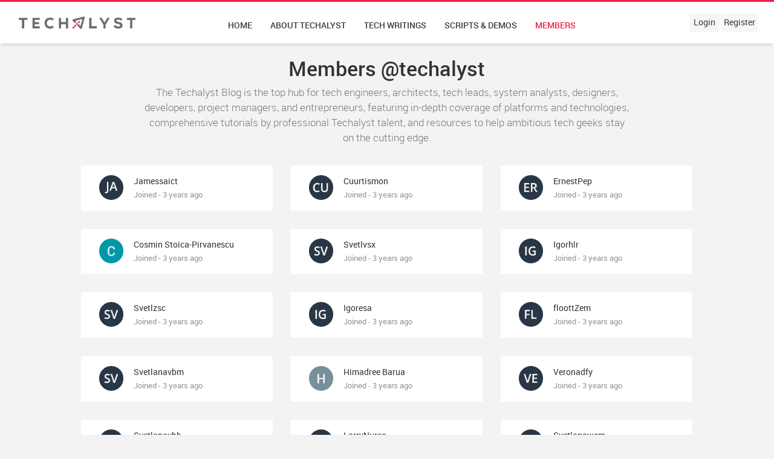

--- FILE ---
content_type: text/html; charset=UTF-8
request_url: https://www.techalyst.com/members?page=89
body_size: 5492
content:
<!DOCTYPE html>
<html lang="en" >
<head lang="en">
    <title>Find Techies from Advanced Tech Professional & Engineering Blog | Techalyst</title><meta name="description" content="The Techalyst Blog is the top hub for tech engineers, architects, tech leads, system analysts, designers, developers, project managers, and entrepreneurs, featuring in-depth coverage of platforms and technologies, comprehensive tutorials by professional Techalyst talent, and resources to help ambitious tech geeks stay on the cutting edge."><link rel="canonical" href="https://www.techalyst.com/members"/><meta property="og:title" content="Find Techies from Advanced Tech Professional & Engineering Blog | Techalyst" /><meta property="og:description" content="The Techalyst Blog is the top hub for tech engineers, architects, tech leads, system analysts, designers, developers, project managers, and entrepreneurs, featuring in-depth coverage of platforms and technologies, comprehensive tutorials by professional Techalyst talent, and resources to help ambitious tech geeks stay on the cutting edge." /><meta property="og:url" content="https://www.techalyst.com/members" /><meta property="og:type" content="website" /><meta property="og:site_name" content="TECHALYST.COM" /><meta name="twitter:title" content="Find Techies from Advanced Tech Professional & Engineering Blog | Techalyst" /><meta name="twitter:description" content="The Techalyst Blog is the top hub for tech engineers, architects, tech leads, system analysts, designers, developers, project managers, and entrepreneurs, featuring in-depth coverage of platforms and technologies, comprehensive tutorials by professional Techalyst talent, and resources to help ambitious tech geeks stay on the cutting edge." /><meta name="twitter:card" content="summary" /><meta name="twitter:site" content="" />
<!-- Required Meta Tags Always Come First -->
<meta content="663968420425850" property="fb:app_id" />
<meta charset="utf-8">
<meta name="viewport" content="width=device-width, initial-scale=1, shrink-to-fit=no">
<meta http-equiv="x-ua-compatible" content="ie=edge">
<meta name="csrf-token" content="V93CyarAE51PiwCBtscqjGgYubgM41uN7CI61aur">
<!-- Favicon -->


<!-- Favicon -->
<link rel="icon" type="image/png" href="/img/favicon/16x16.png" sizes="16x16">
<link rel="icon" type="image/png" href="/img/favicon/32x32.png" sizes="32x32">
<link rel="icon" type="image/png" href="/img/favicon/144x144.png" sizes="144x144">
<link rel="icon" type="image/png" href="/img/favicon/196x196.png" sizes="196x196">

<link rel="apple-touch-icon" href="/img/favicon/196x196.png">

<script type="text/javascript">
    var remoteHost = 'https://www.techalyst.com';
</script>


<link rel="stylesheet" href="https://www.techalyst.com/css/minified-theme.css" type="text/css">
    <style>
        .pagination { justify-content: center!important; }
    </style>
</head>

<body data-ma-theme="grey" style="border-top:3px solid #ed1e40 !important;">
<main class="main main--alt">
    
        
            
                
            
        
    

    <header class="header">
        <div class="header__logo">
            
            <a href="https://www.techalyst.com">
                <img src="/img/logo/logo.png" width="200"  alt="">
            </a>
        </div>

        
            
                
                
            
        
        <ul class="top-menu hidden-sm-down">
            <li><a href="https://www.techalyst.com" class="text-gray-dark">Home</a></li>
            <li><a href="https://www.techalyst.com/about" class="text-gray-dark">About techalyst</a></li>
            <li><a href="https://www.techalyst.com/posts" class="text-gray-dark">Tech writings</a></li>
            <li><a href="https://www.techalyst.com/products" class="text-gray-dark">Scripts & Demos</a></li>
            
            <li><a href="https://www.techalyst.com/members" class="text-deep-orange">Members</a></li>


        </ul>
        <ul class="top-nav">
            


            <li class="dropdown top-nav__notifications hidden-md-up">
                <a href="" data-toggle="dropdown" class="top-nav__notify text-blue-grey "><i class="zmdi zmdi-apps"></i></a>

                <div class="dropdown-menu dropdown-menu-right dropdown-menu--block" role="menu">
                    <div class="row app-shortcuts">
                        <a class="col-4 app-shortcuts__item" href="https://www.techalyst.com/about">
                            <i class="zmdi zmdi-quote"></i>
                            <small class="">About techalyst</small>
                            <span class="app-shortcuts__helper bg-red"></span>
                        </a>
                        <a class="col-4 app-shortcuts__item" href="https://www.techalyst.com/posts">
                            <i class="zmdi zmdi-code"></i>
                            <small class="">Tech writings</small>
                            <span class="app-shortcuts__helper bg-blue"></span>
                        </a>
                        <a class="col-4 app-shortcuts__item" href="https://www.techalyst.com/products">
                            <i class="zmdi zmdi-codepen"></i>
                            <small class="">Scripts & Demos</small>
                            <span class="app-shortcuts__helper bg-teal"></span>
                        </a>

                        <a class="col-4 app-shortcuts__item" href="https://www.techalyst.com/members">
                            <i class="zmdi zmdi-share"></i>
                            <small class="">Members</small>
                            <span class="app-shortcuts__helper bg-orange"></span>
                        </a>

                        <a class="col-4 app-shortcuts__item" href="https://www.techalyst.com/contact">
                            <i class="zmdi zmdi-phone"></i>
                            <small class="">Contact</small>
                            <span class="app-shortcuts__helper bg-light-blue"></span>
                        </a>

                        <a class="col-4 app-shortcuts__item" href="https://twitter.com/techalyst/">
                            <i class="zmdi zmdi-twitter"></i>
                            <small class="">Follow on Twitter</small>
                            <span class="app-shortcuts__helper bg-light-blue"></span>
                        </a>

                        <a class="col-4 app-shortcuts__item" href="https://www.facebook.com/techalyst/">
                            <i class="zmdi zmdi-facebook"></i>
                            <small class="">Follow on Facebook</small>
                            <span class="app-shortcuts__helper bg-facebook"></span>
                        </a>

                    </div>
                </div>
            </li>

                            <li class="hidden-sm-down"> <a href="https://www.techalyst.com/account/login" class="btn btn-light text-gray-dark">Login</a></li>
                <li class="hidden-sm-down"><a href="https://www.techalyst.com/account/register" class="btn btn-light text-gray-dark">Register</a></li>
            
            <li class="dropdown hidden-md-up">
                <a href="" data-toggle="dropdown" class="text-deep-orange"><i class="zmdi zmdi-account"></i></a>

                <div class="dropdown-menu dropdown-menu-right">
                                            <a href="https://www.techalyst.com/account/login" class="dropdown-item">Login</a>
                        <a href="https://www.techalyst.com/account/register" class="dropdown-item">Register</a>
                    
                </div>
            </li>
        </ul>


    </header>

    <section class="content content--full padding-top-50">
        <div class="content__inner">
            <div class="row justify-content-center ">
                <div class="col-md-12">
                    
                    
                    

                    
                    
                                    </div>
            </div>
                <div class="row justify-content-center mb-4">
        <div class="col-md-8">
            <header class="text-center">
                <h1 class="h1"> Members @techalyst  </h1>
                <p class="lead">The Techalyst Blog is the top hub for tech engineers, architects, tech leads, system analysts, designers, developers, project managers, and entrepreneurs, featuring in-depth coverage of platforms and technologies, comprehensive tutorials by professional Techalyst talent, and resources to help ambitious tech geeks stay on the cutting edge.</p>
            </header>
        </div>
    </div>

    <div class="row justify-content-center">
        <div class="col-md-10 col-xs-12">
            <div class="row masonry-grid">
                <div class="masonry-grid-sizer col-sm-1"></div>
                
                
                
                


                
                

                                    <div class="col-lg-4 col-md-6 col-sm-6 col-xs-12 masonry-grid-item notes__item notes__item--blue" style="cursor: pointer;">
                        <div class="listview listview--hover bg-white">
                            <a class="listview__item" href="https://www.techalyst.com/members/2348">
                                                                    <img src="/storage/profile_photos/efdc43bb-dc28-45f4-8256-77f3d41ea1122348.jpg" class="listview__img" alt="">
                                                                <div class="listview__content">
                                    <div class="listview__heading text-truncate">Jamessaict</div>
                                    <p>Joined - 3 years ago</p>
                                </div>
                            </a>
                        </div>
                    </div>
                                    <div class="col-lg-4 col-md-6 col-sm-6 col-xs-12 masonry-grid-item notes__item notes__item--blue" style="cursor: pointer;">
                        <div class="listview listview--hover bg-white">
                            <a class="listview__item" href="https://www.techalyst.com/members/2366">
                                                                    <img src="/storage/profile_photos/4962c5f7-9a2a-4d8a-b63e-5d1aaa15c16c2366.jpg" class="listview__img" alt="">
                                                                <div class="listview__content">
                                    <div class="listview__heading text-truncate">Cuurtismon</div>
                                    <p>Joined - 3 years ago</p>
                                </div>
                            </a>
                        </div>
                    </div>
                                    <div class="col-lg-4 col-md-6 col-sm-6 col-xs-12 masonry-grid-item notes__item notes__item--blue" style="cursor: pointer;">
                        <div class="listview listview--hover bg-white">
                            <a class="listview__item" href="https://www.techalyst.com/members/2498">
                                                                    <img src="/storage/profile_photos/f6687063-1ce4-42f6-8686-9f409fec85122498.jpg" class="listview__img" alt="">
                                                                <div class="listview__content">
                                    <div class="listview__heading text-truncate">ErnestPep</div>
                                    <p>Joined - 3 years ago</p>
                                </div>
                            </a>
                        </div>
                    </div>
                                    <div class="col-lg-4 col-md-6 col-sm-6 col-xs-12 masonry-grid-item notes__item notes__item--blue" style="cursor: pointer;">
                        <div class="listview listview--hover bg-white">
                            <a class="listview__item" href="https://www.techalyst.com/members/2499">
                                                                    <img src="/storage/profile_photos/05162c4c-8c68-4c36-a47a-6238d4a0b6a32499.jpg" class="listview__img" alt="">
                                                                <div class="listview__content">
                                    <div class="listview__heading text-truncate">Cosmin Stoica-Pirvanescu</div>
                                    <p>Joined - 3 years ago</p>
                                </div>
                            </a>
                        </div>
                    </div>
                                    <div class="col-lg-4 col-md-6 col-sm-6 col-xs-12 masonry-grid-item notes__item notes__item--blue" style="cursor: pointer;">
                        <div class="listview listview--hover bg-white">
                            <a class="listview__item" href="https://www.techalyst.com/members/2501">
                                                                    <img src="/storage/profile_photos/4491a381-5bf9-41c0-9df4-6290918e15042501.jpg" class="listview__img" alt="">
                                                                <div class="listview__content">
                                    <div class="listview__heading text-truncate">Svetlvsx</div>
                                    <p>Joined - 3 years ago</p>
                                </div>
                            </a>
                        </div>
                    </div>
                                    <div class="col-lg-4 col-md-6 col-sm-6 col-xs-12 masonry-grid-item notes__item notes__item--blue" style="cursor: pointer;">
                        <div class="listview listview--hover bg-white">
                            <a class="listview__item" href="https://www.techalyst.com/members/2502">
                                                                    <img src="/storage/profile_photos/244ccdc5-67b0-49f9-885d-d4ba7743bf452502.jpg" class="listview__img" alt="">
                                                                <div class="listview__content">
                                    <div class="listview__heading text-truncate">Igorhlr</div>
                                    <p>Joined - 3 years ago</p>
                                </div>
                            </a>
                        </div>
                    </div>
                                    <div class="col-lg-4 col-md-6 col-sm-6 col-xs-12 masonry-grid-item notes__item notes__item--blue" style="cursor: pointer;">
                        <div class="listview listview--hover bg-white">
                            <a class="listview__item" href="https://www.techalyst.com/members/2506">
                                                                    <img src="/storage/profile_photos/9c22e2ec-3b4f-43fb-b45a-36bede51c2622506.jpg" class="listview__img" alt="">
                                                                <div class="listview__content">
                                    <div class="listview__heading text-truncate">Svetlzsc</div>
                                    <p>Joined - 3 years ago</p>
                                </div>
                            </a>
                        </div>
                    </div>
                                    <div class="col-lg-4 col-md-6 col-sm-6 col-xs-12 masonry-grid-item notes__item notes__item--blue" style="cursor: pointer;">
                        <div class="listview listview--hover bg-white">
                            <a class="listview__item" href="https://www.techalyst.com/members/2507">
                                                                    <img src="/storage/profile_photos/4d355b79-849a-4c93-889a-8eab31f5fbae2507.jpg" class="listview__img" alt="">
                                                                <div class="listview__content">
                                    <div class="listview__heading text-truncate">Igoresa</div>
                                    <p>Joined - 3 years ago</p>
                                </div>
                            </a>
                        </div>
                    </div>
                                    <div class="col-lg-4 col-md-6 col-sm-6 col-xs-12 masonry-grid-item notes__item notes__item--blue" style="cursor: pointer;">
                        <div class="listview listview--hover bg-white">
                            <a class="listview__item" href="https://www.techalyst.com/members/2508">
                                                                    <img src="/storage/profile_photos/2dd866fc-0c59-43d4-8792-ac4d1f8d27ac2508.jpg" class="listview__img" alt="">
                                                                <div class="listview__content">
                                    <div class="listview__heading text-truncate">floottZem</div>
                                    <p>Joined - 3 years ago</p>
                                </div>
                            </a>
                        </div>
                    </div>
                                    <div class="col-lg-4 col-md-6 col-sm-6 col-xs-12 masonry-grid-item notes__item notes__item--blue" style="cursor: pointer;">
                        <div class="listview listview--hover bg-white">
                            <a class="listview__item" href="https://www.techalyst.com/members/2511">
                                                                    <img src="/storage/profile_photos/5ae0a54f-79c7-415a-b698-737d7c7a03172511.jpg" class="listview__img" alt="">
                                                                <div class="listview__content">
                                    <div class="listview__heading text-truncate">Svetlanavbm</div>
                                    <p>Joined - 3 years ago</p>
                                </div>
                            </a>
                        </div>
                    </div>
                                    <div class="col-lg-4 col-md-6 col-sm-6 col-xs-12 masonry-grid-item notes__item notes__item--blue" style="cursor: pointer;">
                        <div class="listview listview--hover bg-white">
                            <a class="listview__item" href="https://www.techalyst.com/members/2512">
                                                                    <img src="/storage/profile_photos/c24474a2-f5fe-4e89-b5cb-26048c55eaf42512.jpg" class="listview__img" alt="">
                                                                <div class="listview__content">
                                    <div class="listview__heading text-truncate">Himadree Barua</div>
                                    <p>Joined - 3 years ago</p>
                                </div>
                            </a>
                        </div>
                    </div>
                                    <div class="col-lg-4 col-md-6 col-sm-6 col-xs-12 masonry-grid-item notes__item notes__item--blue" style="cursor: pointer;">
                        <div class="listview listview--hover bg-white">
                            <a class="listview__item" href="https://www.techalyst.com/members/2513">
                                                                    <img src="/storage/profile_photos/dbb03e07-c934-443b-a384-aaebfc21e1322513.jpg" class="listview__img" alt="">
                                                                <div class="listview__content">
                                    <div class="listview__heading text-truncate">Veronadfy</div>
                                    <p>Joined - 3 years ago</p>
                                </div>
                            </a>
                        </div>
                    </div>
                                    <div class="col-lg-4 col-md-6 col-sm-6 col-xs-12 masonry-grid-item notes__item notes__item--blue" style="cursor: pointer;">
                        <div class="listview listview--hover bg-white">
                            <a class="listview__item" href="https://www.techalyst.com/members/2557">
                                                                    <img src="/storage/profile_photos/fc35e6d5-8219-41b2-9c6f-cdb35539d8292557.jpg" class="listview__img" alt="">
                                                                <div class="listview__content">
                                    <div class="listview__heading text-truncate">Svetlanavbb</div>
                                    <p>Joined - 3 years ago</p>
                                </div>
                            </a>
                        </div>
                    </div>
                                    <div class="col-lg-4 col-md-6 col-sm-6 col-xs-12 masonry-grid-item notes__item notes__item--blue" style="cursor: pointer;">
                        <div class="listview listview--hover bg-white">
                            <a class="listview__item" href="https://www.techalyst.com/members/2635">
                                                                    <img src="/storage/profile_photos/9887748e-c80f-4b72-82aa-c382abf4d64a2635.jpg" class="listview__img" alt="">
                                                                <div class="listview__content">
                                    <div class="listview__heading text-truncate">LarryNurce</div>
                                    <p>Joined - 3 years ago</p>
                                </div>
                            </a>
                        </div>
                    </div>
                                    <div class="col-lg-4 col-md-6 col-sm-6 col-xs-12 masonry-grid-item notes__item notes__item--blue" style="cursor: pointer;">
                        <div class="listview listview--hover bg-white">
                            <a class="listview__item" href="https://www.techalyst.com/members/2684">
                                                                    <img src="/storage/profile_photos/7ed1e5a7-80a3-4817-8dab-246b79d134fa2684.jpg" class="listview__img" alt="">
                                                                <div class="listview__content">
                                    <div class="listview__heading text-truncate">Svetlanawem</div>
                                    <p>Joined - 3 years ago</p>
                                </div>
                            </a>
                        </div>
                    </div>
                                    <div class="col-lg-4 col-md-6 col-sm-6 col-xs-12 masonry-grid-item notes__item notes__item--blue" style="cursor: pointer;">
                        <div class="listview listview--hover bg-white">
                            <a class="listview__item" href="https://www.techalyst.com/members/2686">
                                                                    <img src="/storage/profile_photos/961621eb-2f73-4f4c-b366-aaa48de855322686.jpg" class="listview__img" alt="">
                                                                <div class="listview__content">
                                    <div class="listview__heading text-truncate">Julifqi</div>
                                    <p>Joined - 3 years ago</p>
                                </div>
                            </a>
                        </div>
                    </div>
                                    <div class="col-lg-4 col-md-6 col-sm-6 col-xs-12 masonry-grid-item notes__item notes__item--blue" style="cursor: pointer;">
                        <div class="listview listview--hover bg-white">
                            <a class="listview__item" href="https://www.techalyst.com/members/2942">
                                                                    <img src="/storage/profile_photos/68ea8e5d-252f-4361-b96a-5032c06f6fed2942.jpg" class="listview__img" alt="">
                                                                <div class="listview__content">
                                    <div class="listview__heading text-truncate">ThomasRok</div>
                                    <p>Joined - 3 years ago</p>
                                </div>
                            </a>
                        </div>
                    </div>
                                    <div class="col-lg-4 col-md-6 col-sm-6 col-xs-12 masonry-grid-item notes__item notes__item--blue" style="cursor: pointer;">
                        <div class="listview listview--hover bg-white">
                            <a class="listview__item" href="https://www.techalyst.com/members/2960">
                                                                    <img src="/storage/profile_photos/8a2da71a-98a4-4aac-bf1f-7881839040cd2960.jpg" class="listview__img" alt="">
                                                                <div class="listview__content">
                                    <div class="listview__heading text-truncate">Leonbww</div>
                                    <p>Joined - 3 years ago</p>
                                </div>
                            </a>
                        </div>
                    </div>
                                    <div class="col-lg-4 col-md-6 col-sm-6 col-xs-12 masonry-grid-item notes__item notes__item--blue" style="cursor: pointer;">
                        <div class="listview listview--hover bg-white">
                            <a class="listview__item" href="https://www.techalyst.com/members/2961">
                                                                    <img src="/storage/profile_photos/cc00f0de-1c9c-473d-b156-315ca3e6b18c2961.jpg" class="listview__img" alt="">
                                                                <div class="listview__content">
                                    <div class="listview__heading text-truncate">JamesEvede</div>
                                    <p>Joined - 3 years ago</p>
                                </div>
                            </a>
                        </div>
                    </div>
                                    <div class="col-lg-4 col-md-6 col-sm-6 col-xs-12 masonry-grid-item notes__item notes__item--blue" style="cursor: pointer;">
                        <div class="listview listview--hover bg-white">
                            <a class="listview__item" href="https://www.techalyst.com/members/2962">
                                                                    <img src="/storage/profile_photos/8edb751b-92d5-4b50-8850-5fcd6c0d01da2962.jpg" class="listview__img" alt="">
                                                                <div class="listview__content">
                                    <div class="listview__heading text-truncate">Robertmit</div>
                                    <p>Joined - 3 years ago</p>
                                </div>
                            </a>
                        </div>
                    </div>
                                    <div class="col-lg-4 col-md-6 col-sm-6 col-xs-12 masonry-grid-item notes__item notes__item--blue" style="cursor: pointer;">
                        <div class="listview listview--hover bg-white">
                            <a class="listview__item" href="https://www.techalyst.com/members/2963">
                                                                    <img src="/storage/profile_photos/540f746e-3795-46d8-8861-85a8e7036f062963.jpg" class="listview__img" alt="">
                                                                <div class="listview__content">
                                    <div class="listview__heading text-truncate">Idrissa Ndiouck</div>
                                    <p>Joined - 3 years ago</p>
                                </div>
                            </a>
                        </div>
                    </div>
                            </div>


        </div>
                    <div class="col-md-10 col-xs-12">
                <div class="card">
                    <div class="card-body text-center">
                        <ul class="pagination" role="navigation">
        
                    <li class="page-item">
                <a class="page-link" href="https://www.techalyst.com/members?page=88" rel="prev" aria-label="&laquo; Previous">&lsaquo;</a>
            </li>
        
        
                    
            
            
                                                                        <li class="page-item"><a class="page-link" href="https://www.techalyst.com/members?page=1">1</a></li>
                                                                                <li class="page-item"><a class="page-link" href="https://www.techalyst.com/members?page=2">2</a></li>
                                                                    
                            <li class="page-item disabled" aria-disabled="true"><span class="page-link">...</span></li>
            
            
                                
            
            
                                                                        <li class="page-item"><a class="page-link" href="https://www.techalyst.com/members?page=86">86</a></li>
                                                                                <li class="page-item"><a class="page-link" href="https://www.techalyst.com/members?page=87">87</a></li>
                                                                                <li class="page-item"><a class="page-link" href="https://www.techalyst.com/members?page=88">88</a></li>
                                                                                <li class="page-item active" aria-current="page"><span class="page-link">89</span></li>
                                                                                <li class="page-item"><a class="page-link" href="https://www.techalyst.com/members?page=90">90</a></li>
                                                                                <li class="page-item"><a class="page-link" href="https://www.techalyst.com/members?page=91">91</a></li>
                                                                                <li class="page-item"><a class="page-link" href="https://www.techalyst.com/members?page=92">92</a></li>
                                                                    
                            <li class="page-item disabled" aria-disabled="true"><span class="page-link">...</span></li>
            
            
                                
            
            
                                                                        <li class="page-item"><a class="page-link" href="https://www.techalyst.com/members?page=145">145</a></li>
                                                                                <li class="page-item"><a class="page-link" href="https://www.techalyst.com/members?page=146">146</a></li>
                                                        
        
                    <li class="page-item">
                <a class="page-link" href="https://www.techalyst.com/members?page=90" rel="next" aria-label="Next &raquo;">&rsaquo;</a>
            </li>
            </ul>

                    </div>
                </div>
            </div>
            </div>


            <footer class="footer">

                <ul class="list-inline mb-0" style="font-size: 22px;">
                    <li class="list-inline-item">
                        <a href="https://www.linkedin.com/company/techalyst/" class="text-blue"><i class="zmdi zmdi-linkedin-box"></i></a>
                    </li>

                    <li class="list-inline-item">
                        <a href="https://twitter.com/techalyst/" target="_blank" class="text-info"><i class="zmdi zmdi-twitter"></i></a>
                    </li>
                    <li class="list-inline-item">
                        <a href="https://www.facebook.com/techalyst/" target="_blank" class="text-indigo"><i class="zmdi zmdi-facebook"></i></a>
                    </li>
                </ul>
                <ul class="nav footer__nav">
                    <a class="nav-link" href="https://www.techalyst.com/terms">Terms</a>

                    <a class="nav-link" href="https://www.techalyst.com/privacy">Privacy</a>

                    <a class="nav-link" href="https://www.techalyst.com/contact">Contact</a>
                </ul>

                <p class="mb-2">TECHALYST Community – A constructive and inclusive social network for software developers. With you every step of your journey.</p>

                <p>Built on <a href="https://laravel.com/" class="text-danger text-uppercase" target="_blank">LARAVEL</a> — the open source software that powers TECHALYST community. Made with love on <a class="text-uppercase text-success" href="https://vuejs.org/" target="_blank">Vue.js</a>. TECHALYST Community © 2016 - 2026.</p>

            </footer>
        </div>
    </section>
</main>

<!-- Older IE warning message -->
<!--[if IE]>
<div class="ie-warning">
    <h1>Warning!!</h1>
    <p>You are using an outdated version of Internet Explorer, please upgrade to any of the following web browsers to access this website.</p>

    <div class="ie-warning__downloads">
        <a href="http://www.google.com/chrome">
            <img src="img/browsers/chrome.png" alt="">
        </a>

        <a href="https://www.mozilla.org/en-US/firefox/new">
            <img src="img/browsers/firefox.png" alt="">
        </a>

        <a href="http://www.opera.com">
            <img src="img/browsers/opera.png" alt="">
        </a>

        <a href="https://support.apple.com/downloads/safari">
            <img src="img/browsers/safari.png" alt="">
        </a>

        <a href="https://www.microsoft.com/en-us/windows/microsoft-edge">
            <img src="img/browsers/edge.png" alt="">
        </a>

        <a href="http://windows.microsoft.com/en-us/internet-explorer/download-ie">
            <img src="img/browsers/ie.png" alt="">
        </a>
    </div>
    <p>Sorry for the inconvenience!</p>
</div>
<![endif]-->

<!-- Javascript -->
<!-- ../vendors -->
<!-- Javascript Libraries -->
<script src="https://www.techalyst.com/js/minified-theme.js"></script>
<script type="text/javascript">
    $(function(){
        $.ajaxSetup({
            headers: {
                'X-CSRF-TOKEN': $('meta[name="csrf-token"]').attr('content'),
                'X-localization': 'en'
            }
        });

        
            
            
            
            
            
            
            
            
            
            
            
            
            

        
    });
</script>
    <script type="text/javascript">
        $(function () {
            $('.masonry-grid').imagesLoaded(function () {
                $('.masonry-grid').masonry({
                    columnWidth: '.masonry-grid-sizer',
                    itemSelector: '.masonry-grid-item',
                    percentPosition: true
                });
            });
        })
    </script>
<script>
    (function(i,s,o,g,r,a,m){i['GoogleAnalyticsObject']=r;i[r]=i[r]||function(){
        (i[r].q=i[r].q||[]).push(arguments)},i[r].l=1*new Date();a=s.createElement(o),
        m=s.getElementsByTagName(o)[0];a.async=1;a.src=g;m.parentNode.insertBefore(a,m)
    })(window,document,'script','https://www.google-analytics.com/analytics.js','ga');

    ga('create', 'UA-81858351-1', 'auto');
    ga('send', 'pageview');

</script>
</body>

</html>


--- FILE ---
content_type: text/plain
request_url: https://www.google-analytics.com/j/collect?v=1&_v=j102&a=261027440&t=pageview&_s=1&dl=https%3A%2F%2Fwww.techalyst.com%2Fmembers%3Fpage%3D89&ul=en-us%40posix&dt=Find%20Techies%20from%20Advanced%20Tech%20Professional%20%26%20Engineering%20Blog%20%7C%20Techalyst&sr=1280x720&vp=1280x720&_u=IEBAAEABAAAAACAAI~&jid=1945774397&gjid=1841065251&cid=1424475760.1768906742&tid=UA-81858351-1&_gid=1821805172.1768906742&_r=1&_slc=1&z=399156580
body_size: -451
content:
2,cG-3RJJHCHVTV